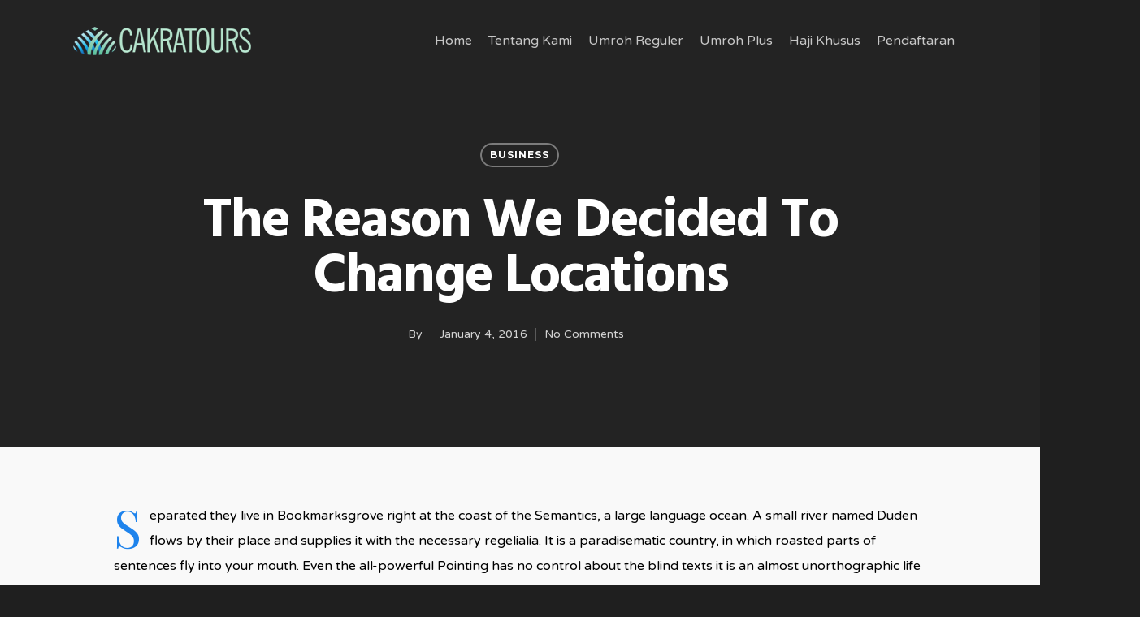

--- FILE ---
content_type: text/html; charset=UTF-8
request_url: https://kursdollar.org/widget/widget.php?v_widget_type=kurs_usd
body_size: 553
content:
<!DOCTYPE HTML PUBLIC "-//W3C//DTD HTML 4.01 Transitional//EN">
<html>
	<head>
		<title>Widget Kurs Dollar Terkini | KursDollar.org</title>
		<meta charset="utf-8" http-equiv="Content-Type" content="text/html; charset=utf-8">
		
		<link rel="icon" type="image/x-icon" href="https://kursdollar.org/favicon.ico">
		<link rel="canonical" href="https://kursdollar.org/widget/widget.php?v_widget_type=kurs_usd">
		<meta name="robots" content="noindex, nofollow">
		<style>
		table{font-family:tahoma,sans-serif;font-size:11px;border:0px;color:#000000;}.title_table{padding:2px;font-weight:bold;text-align:center;background-color:#DEDDD9;}.in_table{}.in_table td{border-bottom:1px solid #C1CDD8;border-right:1px solid #C1CDD8;}.glow {animation: glow 1s ease-in-out infinite alternate;}@-webkit-keyframes glow {from {text-shadow: 0 0 5px #fff, 0 0 7px #fff, 0 0 9px #d4bf79 , 0 0 11px #d4bf79 , 0 0 13px #d4bf79 ;}to {text-shadow: 0 0 5px #fff, 0 0 7px #fff, 0 0 9px #fff, 0 0 11px #fff, 0 0 13px #fff;}}</style>
	</head>
	<body>
		<table class="in_table" align="center" width="100%" bgcolor="white">
			<tr class="title_table">
				<td colspan="3" align="center">Kurs Bank Indonesia (BI)</td>
			</tr>
			<tr class="title_table">
				<td>Kurs</td>
				<td>Beli</td>
				<td>Jual</td>
			</tr>
			<tr style="vertical-align: top; text-align: right;">
				<td align="left"><strong>USD</strong></td>
				<td>16.786,65</td>
				<td>16.955,35</td>
			</tr>
			<tr style="vertical-align: top; text-align: right;">
				<td align="left"><strong>SGD</strong></td>
				<td>13.033,11</td>
				<td>13.166,14</td>
			</tr>
			<tr style="vertical-align: top; text-align: right;">
				<td align="left"><strong>AUD</strong></td>
				<td>11.236,98</td>
				<td>11.353,30</td>
			</tr>
			<tr style="vertical-align: top; text-align: right;">
				<td align="left"><strong>EUR</strong></td>
				<td>19.548,05</td>
				<td>19.747,90</td>
			</tr>
			<tr style="vertical-align: top; text-align: right;">
				<td align="left"><strong>CNY</strong></td>
				<td>2.407,21</td>
				<td>2.431,64</td>
			</tr>
			<tr style="vertical-align: top;">
				<td colspan="3">
					Update : <strong>16 Januari 2026 12:00</strong> (<a href="https://kursdollar.org" onclick="parent.location.href='https://kursdollar.org';">KursDollar.org</a>)
					
				</td>
			</tr>
		</table>
	</body>
</html>


--- FILE ---
content_type: text/html; charset=utf-8
request_url: https://www.google.com/recaptcha/api2/anchor?ar=1&k=6LcALjUUAAAAAMftQJHuPps_KaWvuAkAveZK6-Hp&co=aHR0cHM6Ly9jYWtyYXRvdXJzLmNvbTo0NDM.&hl=en&v=PoyoqOPhxBO7pBk68S4YbpHZ&theme=light&size=normal&anchor-ms=20000&execute-ms=30000&cb=3kprau6has1b
body_size: 49471
content:
<!DOCTYPE HTML><html dir="ltr" lang="en"><head><meta http-equiv="Content-Type" content="text/html; charset=UTF-8">
<meta http-equiv="X-UA-Compatible" content="IE=edge">
<title>reCAPTCHA</title>
<style type="text/css">
/* cyrillic-ext */
@font-face {
  font-family: 'Roboto';
  font-style: normal;
  font-weight: 400;
  font-stretch: 100%;
  src: url(//fonts.gstatic.com/s/roboto/v48/KFO7CnqEu92Fr1ME7kSn66aGLdTylUAMa3GUBHMdazTgWw.woff2) format('woff2');
  unicode-range: U+0460-052F, U+1C80-1C8A, U+20B4, U+2DE0-2DFF, U+A640-A69F, U+FE2E-FE2F;
}
/* cyrillic */
@font-face {
  font-family: 'Roboto';
  font-style: normal;
  font-weight: 400;
  font-stretch: 100%;
  src: url(//fonts.gstatic.com/s/roboto/v48/KFO7CnqEu92Fr1ME7kSn66aGLdTylUAMa3iUBHMdazTgWw.woff2) format('woff2');
  unicode-range: U+0301, U+0400-045F, U+0490-0491, U+04B0-04B1, U+2116;
}
/* greek-ext */
@font-face {
  font-family: 'Roboto';
  font-style: normal;
  font-weight: 400;
  font-stretch: 100%;
  src: url(//fonts.gstatic.com/s/roboto/v48/KFO7CnqEu92Fr1ME7kSn66aGLdTylUAMa3CUBHMdazTgWw.woff2) format('woff2');
  unicode-range: U+1F00-1FFF;
}
/* greek */
@font-face {
  font-family: 'Roboto';
  font-style: normal;
  font-weight: 400;
  font-stretch: 100%;
  src: url(//fonts.gstatic.com/s/roboto/v48/KFO7CnqEu92Fr1ME7kSn66aGLdTylUAMa3-UBHMdazTgWw.woff2) format('woff2');
  unicode-range: U+0370-0377, U+037A-037F, U+0384-038A, U+038C, U+038E-03A1, U+03A3-03FF;
}
/* math */
@font-face {
  font-family: 'Roboto';
  font-style: normal;
  font-weight: 400;
  font-stretch: 100%;
  src: url(//fonts.gstatic.com/s/roboto/v48/KFO7CnqEu92Fr1ME7kSn66aGLdTylUAMawCUBHMdazTgWw.woff2) format('woff2');
  unicode-range: U+0302-0303, U+0305, U+0307-0308, U+0310, U+0312, U+0315, U+031A, U+0326-0327, U+032C, U+032F-0330, U+0332-0333, U+0338, U+033A, U+0346, U+034D, U+0391-03A1, U+03A3-03A9, U+03B1-03C9, U+03D1, U+03D5-03D6, U+03F0-03F1, U+03F4-03F5, U+2016-2017, U+2034-2038, U+203C, U+2040, U+2043, U+2047, U+2050, U+2057, U+205F, U+2070-2071, U+2074-208E, U+2090-209C, U+20D0-20DC, U+20E1, U+20E5-20EF, U+2100-2112, U+2114-2115, U+2117-2121, U+2123-214F, U+2190, U+2192, U+2194-21AE, U+21B0-21E5, U+21F1-21F2, U+21F4-2211, U+2213-2214, U+2216-22FF, U+2308-230B, U+2310, U+2319, U+231C-2321, U+2336-237A, U+237C, U+2395, U+239B-23B7, U+23D0, U+23DC-23E1, U+2474-2475, U+25AF, U+25B3, U+25B7, U+25BD, U+25C1, U+25CA, U+25CC, U+25FB, U+266D-266F, U+27C0-27FF, U+2900-2AFF, U+2B0E-2B11, U+2B30-2B4C, U+2BFE, U+3030, U+FF5B, U+FF5D, U+1D400-1D7FF, U+1EE00-1EEFF;
}
/* symbols */
@font-face {
  font-family: 'Roboto';
  font-style: normal;
  font-weight: 400;
  font-stretch: 100%;
  src: url(//fonts.gstatic.com/s/roboto/v48/KFO7CnqEu92Fr1ME7kSn66aGLdTylUAMaxKUBHMdazTgWw.woff2) format('woff2');
  unicode-range: U+0001-000C, U+000E-001F, U+007F-009F, U+20DD-20E0, U+20E2-20E4, U+2150-218F, U+2190, U+2192, U+2194-2199, U+21AF, U+21E6-21F0, U+21F3, U+2218-2219, U+2299, U+22C4-22C6, U+2300-243F, U+2440-244A, U+2460-24FF, U+25A0-27BF, U+2800-28FF, U+2921-2922, U+2981, U+29BF, U+29EB, U+2B00-2BFF, U+4DC0-4DFF, U+FFF9-FFFB, U+10140-1018E, U+10190-1019C, U+101A0, U+101D0-101FD, U+102E0-102FB, U+10E60-10E7E, U+1D2C0-1D2D3, U+1D2E0-1D37F, U+1F000-1F0FF, U+1F100-1F1AD, U+1F1E6-1F1FF, U+1F30D-1F30F, U+1F315, U+1F31C, U+1F31E, U+1F320-1F32C, U+1F336, U+1F378, U+1F37D, U+1F382, U+1F393-1F39F, U+1F3A7-1F3A8, U+1F3AC-1F3AF, U+1F3C2, U+1F3C4-1F3C6, U+1F3CA-1F3CE, U+1F3D4-1F3E0, U+1F3ED, U+1F3F1-1F3F3, U+1F3F5-1F3F7, U+1F408, U+1F415, U+1F41F, U+1F426, U+1F43F, U+1F441-1F442, U+1F444, U+1F446-1F449, U+1F44C-1F44E, U+1F453, U+1F46A, U+1F47D, U+1F4A3, U+1F4B0, U+1F4B3, U+1F4B9, U+1F4BB, U+1F4BF, U+1F4C8-1F4CB, U+1F4D6, U+1F4DA, U+1F4DF, U+1F4E3-1F4E6, U+1F4EA-1F4ED, U+1F4F7, U+1F4F9-1F4FB, U+1F4FD-1F4FE, U+1F503, U+1F507-1F50B, U+1F50D, U+1F512-1F513, U+1F53E-1F54A, U+1F54F-1F5FA, U+1F610, U+1F650-1F67F, U+1F687, U+1F68D, U+1F691, U+1F694, U+1F698, U+1F6AD, U+1F6B2, U+1F6B9-1F6BA, U+1F6BC, U+1F6C6-1F6CF, U+1F6D3-1F6D7, U+1F6E0-1F6EA, U+1F6F0-1F6F3, U+1F6F7-1F6FC, U+1F700-1F7FF, U+1F800-1F80B, U+1F810-1F847, U+1F850-1F859, U+1F860-1F887, U+1F890-1F8AD, U+1F8B0-1F8BB, U+1F8C0-1F8C1, U+1F900-1F90B, U+1F93B, U+1F946, U+1F984, U+1F996, U+1F9E9, U+1FA00-1FA6F, U+1FA70-1FA7C, U+1FA80-1FA89, U+1FA8F-1FAC6, U+1FACE-1FADC, U+1FADF-1FAE9, U+1FAF0-1FAF8, U+1FB00-1FBFF;
}
/* vietnamese */
@font-face {
  font-family: 'Roboto';
  font-style: normal;
  font-weight: 400;
  font-stretch: 100%;
  src: url(//fonts.gstatic.com/s/roboto/v48/KFO7CnqEu92Fr1ME7kSn66aGLdTylUAMa3OUBHMdazTgWw.woff2) format('woff2');
  unicode-range: U+0102-0103, U+0110-0111, U+0128-0129, U+0168-0169, U+01A0-01A1, U+01AF-01B0, U+0300-0301, U+0303-0304, U+0308-0309, U+0323, U+0329, U+1EA0-1EF9, U+20AB;
}
/* latin-ext */
@font-face {
  font-family: 'Roboto';
  font-style: normal;
  font-weight: 400;
  font-stretch: 100%;
  src: url(//fonts.gstatic.com/s/roboto/v48/KFO7CnqEu92Fr1ME7kSn66aGLdTylUAMa3KUBHMdazTgWw.woff2) format('woff2');
  unicode-range: U+0100-02BA, U+02BD-02C5, U+02C7-02CC, U+02CE-02D7, U+02DD-02FF, U+0304, U+0308, U+0329, U+1D00-1DBF, U+1E00-1E9F, U+1EF2-1EFF, U+2020, U+20A0-20AB, U+20AD-20C0, U+2113, U+2C60-2C7F, U+A720-A7FF;
}
/* latin */
@font-face {
  font-family: 'Roboto';
  font-style: normal;
  font-weight: 400;
  font-stretch: 100%;
  src: url(//fonts.gstatic.com/s/roboto/v48/KFO7CnqEu92Fr1ME7kSn66aGLdTylUAMa3yUBHMdazQ.woff2) format('woff2');
  unicode-range: U+0000-00FF, U+0131, U+0152-0153, U+02BB-02BC, U+02C6, U+02DA, U+02DC, U+0304, U+0308, U+0329, U+2000-206F, U+20AC, U+2122, U+2191, U+2193, U+2212, U+2215, U+FEFF, U+FFFD;
}
/* cyrillic-ext */
@font-face {
  font-family: 'Roboto';
  font-style: normal;
  font-weight: 500;
  font-stretch: 100%;
  src: url(//fonts.gstatic.com/s/roboto/v48/KFO7CnqEu92Fr1ME7kSn66aGLdTylUAMa3GUBHMdazTgWw.woff2) format('woff2');
  unicode-range: U+0460-052F, U+1C80-1C8A, U+20B4, U+2DE0-2DFF, U+A640-A69F, U+FE2E-FE2F;
}
/* cyrillic */
@font-face {
  font-family: 'Roboto';
  font-style: normal;
  font-weight: 500;
  font-stretch: 100%;
  src: url(//fonts.gstatic.com/s/roboto/v48/KFO7CnqEu92Fr1ME7kSn66aGLdTylUAMa3iUBHMdazTgWw.woff2) format('woff2');
  unicode-range: U+0301, U+0400-045F, U+0490-0491, U+04B0-04B1, U+2116;
}
/* greek-ext */
@font-face {
  font-family: 'Roboto';
  font-style: normal;
  font-weight: 500;
  font-stretch: 100%;
  src: url(//fonts.gstatic.com/s/roboto/v48/KFO7CnqEu92Fr1ME7kSn66aGLdTylUAMa3CUBHMdazTgWw.woff2) format('woff2');
  unicode-range: U+1F00-1FFF;
}
/* greek */
@font-face {
  font-family: 'Roboto';
  font-style: normal;
  font-weight: 500;
  font-stretch: 100%;
  src: url(//fonts.gstatic.com/s/roboto/v48/KFO7CnqEu92Fr1ME7kSn66aGLdTylUAMa3-UBHMdazTgWw.woff2) format('woff2');
  unicode-range: U+0370-0377, U+037A-037F, U+0384-038A, U+038C, U+038E-03A1, U+03A3-03FF;
}
/* math */
@font-face {
  font-family: 'Roboto';
  font-style: normal;
  font-weight: 500;
  font-stretch: 100%;
  src: url(//fonts.gstatic.com/s/roboto/v48/KFO7CnqEu92Fr1ME7kSn66aGLdTylUAMawCUBHMdazTgWw.woff2) format('woff2');
  unicode-range: U+0302-0303, U+0305, U+0307-0308, U+0310, U+0312, U+0315, U+031A, U+0326-0327, U+032C, U+032F-0330, U+0332-0333, U+0338, U+033A, U+0346, U+034D, U+0391-03A1, U+03A3-03A9, U+03B1-03C9, U+03D1, U+03D5-03D6, U+03F0-03F1, U+03F4-03F5, U+2016-2017, U+2034-2038, U+203C, U+2040, U+2043, U+2047, U+2050, U+2057, U+205F, U+2070-2071, U+2074-208E, U+2090-209C, U+20D0-20DC, U+20E1, U+20E5-20EF, U+2100-2112, U+2114-2115, U+2117-2121, U+2123-214F, U+2190, U+2192, U+2194-21AE, U+21B0-21E5, U+21F1-21F2, U+21F4-2211, U+2213-2214, U+2216-22FF, U+2308-230B, U+2310, U+2319, U+231C-2321, U+2336-237A, U+237C, U+2395, U+239B-23B7, U+23D0, U+23DC-23E1, U+2474-2475, U+25AF, U+25B3, U+25B7, U+25BD, U+25C1, U+25CA, U+25CC, U+25FB, U+266D-266F, U+27C0-27FF, U+2900-2AFF, U+2B0E-2B11, U+2B30-2B4C, U+2BFE, U+3030, U+FF5B, U+FF5D, U+1D400-1D7FF, U+1EE00-1EEFF;
}
/* symbols */
@font-face {
  font-family: 'Roboto';
  font-style: normal;
  font-weight: 500;
  font-stretch: 100%;
  src: url(//fonts.gstatic.com/s/roboto/v48/KFO7CnqEu92Fr1ME7kSn66aGLdTylUAMaxKUBHMdazTgWw.woff2) format('woff2');
  unicode-range: U+0001-000C, U+000E-001F, U+007F-009F, U+20DD-20E0, U+20E2-20E4, U+2150-218F, U+2190, U+2192, U+2194-2199, U+21AF, U+21E6-21F0, U+21F3, U+2218-2219, U+2299, U+22C4-22C6, U+2300-243F, U+2440-244A, U+2460-24FF, U+25A0-27BF, U+2800-28FF, U+2921-2922, U+2981, U+29BF, U+29EB, U+2B00-2BFF, U+4DC0-4DFF, U+FFF9-FFFB, U+10140-1018E, U+10190-1019C, U+101A0, U+101D0-101FD, U+102E0-102FB, U+10E60-10E7E, U+1D2C0-1D2D3, U+1D2E0-1D37F, U+1F000-1F0FF, U+1F100-1F1AD, U+1F1E6-1F1FF, U+1F30D-1F30F, U+1F315, U+1F31C, U+1F31E, U+1F320-1F32C, U+1F336, U+1F378, U+1F37D, U+1F382, U+1F393-1F39F, U+1F3A7-1F3A8, U+1F3AC-1F3AF, U+1F3C2, U+1F3C4-1F3C6, U+1F3CA-1F3CE, U+1F3D4-1F3E0, U+1F3ED, U+1F3F1-1F3F3, U+1F3F5-1F3F7, U+1F408, U+1F415, U+1F41F, U+1F426, U+1F43F, U+1F441-1F442, U+1F444, U+1F446-1F449, U+1F44C-1F44E, U+1F453, U+1F46A, U+1F47D, U+1F4A3, U+1F4B0, U+1F4B3, U+1F4B9, U+1F4BB, U+1F4BF, U+1F4C8-1F4CB, U+1F4D6, U+1F4DA, U+1F4DF, U+1F4E3-1F4E6, U+1F4EA-1F4ED, U+1F4F7, U+1F4F9-1F4FB, U+1F4FD-1F4FE, U+1F503, U+1F507-1F50B, U+1F50D, U+1F512-1F513, U+1F53E-1F54A, U+1F54F-1F5FA, U+1F610, U+1F650-1F67F, U+1F687, U+1F68D, U+1F691, U+1F694, U+1F698, U+1F6AD, U+1F6B2, U+1F6B9-1F6BA, U+1F6BC, U+1F6C6-1F6CF, U+1F6D3-1F6D7, U+1F6E0-1F6EA, U+1F6F0-1F6F3, U+1F6F7-1F6FC, U+1F700-1F7FF, U+1F800-1F80B, U+1F810-1F847, U+1F850-1F859, U+1F860-1F887, U+1F890-1F8AD, U+1F8B0-1F8BB, U+1F8C0-1F8C1, U+1F900-1F90B, U+1F93B, U+1F946, U+1F984, U+1F996, U+1F9E9, U+1FA00-1FA6F, U+1FA70-1FA7C, U+1FA80-1FA89, U+1FA8F-1FAC6, U+1FACE-1FADC, U+1FADF-1FAE9, U+1FAF0-1FAF8, U+1FB00-1FBFF;
}
/* vietnamese */
@font-face {
  font-family: 'Roboto';
  font-style: normal;
  font-weight: 500;
  font-stretch: 100%;
  src: url(//fonts.gstatic.com/s/roboto/v48/KFO7CnqEu92Fr1ME7kSn66aGLdTylUAMa3OUBHMdazTgWw.woff2) format('woff2');
  unicode-range: U+0102-0103, U+0110-0111, U+0128-0129, U+0168-0169, U+01A0-01A1, U+01AF-01B0, U+0300-0301, U+0303-0304, U+0308-0309, U+0323, U+0329, U+1EA0-1EF9, U+20AB;
}
/* latin-ext */
@font-face {
  font-family: 'Roboto';
  font-style: normal;
  font-weight: 500;
  font-stretch: 100%;
  src: url(//fonts.gstatic.com/s/roboto/v48/KFO7CnqEu92Fr1ME7kSn66aGLdTylUAMa3KUBHMdazTgWw.woff2) format('woff2');
  unicode-range: U+0100-02BA, U+02BD-02C5, U+02C7-02CC, U+02CE-02D7, U+02DD-02FF, U+0304, U+0308, U+0329, U+1D00-1DBF, U+1E00-1E9F, U+1EF2-1EFF, U+2020, U+20A0-20AB, U+20AD-20C0, U+2113, U+2C60-2C7F, U+A720-A7FF;
}
/* latin */
@font-face {
  font-family: 'Roboto';
  font-style: normal;
  font-weight: 500;
  font-stretch: 100%;
  src: url(//fonts.gstatic.com/s/roboto/v48/KFO7CnqEu92Fr1ME7kSn66aGLdTylUAMa3yUBHMdazQ.woff2) format('woff2');
  unicode-range: U+0000-00FF, U+0131, U+0152-0153, U+02BB-02BC, U+02C6, U+02DA, U+02DC, U+0304, U+0308, U+0329, U+2000-206F, U+20AC, U+2122, U+2191, U+2193, U+2212, U+2215, U+FEFF, U+FFFD;
}
/* cyrillic-ext */
@font-face {
  font-family: 'Roboto';
  font-style: normal;
  font-weight: 900;
  font-stretch: 100%;
  src: url(//fonts.gstatic.com/s/roboto/v48/KFO7CnqEu92Fr1ME7kSn66aGLdTylUAMa3GUBHMdazTgWw.woff2) format('woff2');
  unicode-range: U+0460-052F, U+1C80-1C8A, U+20B4, U+2DE0-2DFF, U+A640-A69F, U+FE2E-FE2F;
}
/* cyrillic */
@font-face {
  font-family: 'Roboto';
  font-style: normal;
  font-weight: 900;
  font-stretch: 100%;
  src: url(//fonts.gstatic.com/s/roboto/v48/KFO7CnqEu92Fr1ME7kSn66aGLdTylUAMa3iUBHMdazTgWw.woff2) format('woff2');
  unicode-range: U+0301, U+0400-045F, U+0490-0491, U+04B0-04B1, U+2116;
}
/* greek-ext */
@font-face {
  font-family: 'Roboto';
  font-style: normal;
  font-weight: 900;
  font-stretch: 100%;
  src: url(//fonts.gstatic.com/s/roboto/v48/KFO7CnqEu92Fr1ME7kSn66aGLdTylUAMa3CUBHMdazTgWw.woff2) format('woff2');
  unicode-range: U+1F00-1FFF;
}
/* greek */
@font-face {
  font-family: 'Roboto';
  font-style: normal;
  font-weight: 900;
  font-stretch: 100%;
  src: url(//fonts.gstatic.com/s/roboto/v48/KFO7CnqEu92Fr1ME7kSn66aGLdTylUAMa3-UBHMdazTgWw.woff2) format('woff2');
  unicode-range: U+0370-0377, U+037A-037F, U+0384-038A, U+038C, U+038E-03A1, U+03A3-03FF;
}
/* math */
@font-face {
  font-family: 'Roboto';
  font-style: normal;
  font-weight: 900;
  font-stretch: 100%;
  src: url(//fonts.gstatic.com/s/roboto/v48/KFO7CnqEu92Fr1ME7kSn66aGLdTylUAMawCUBHMdazTgWw.woff2) format('woff2');
  unicode-range: U+0302-0303, U+0305, U+0307-0308, U+0310, U+0312, U+0315, U+031A, U+0326-0327, U+032C, U+032F-0330, U+0332-0333, U+0338, U+033A, U+0346, U+034D, U+0391-03A1, U+03A3-03A9, U+03B1-03C9, U+03D1, U+03D5-03D6, U+03F0-03F1, U+03F4-03F5, U+2016-2017, U+2034-2038, U+203C, U+2040, U+2043, U+2047, U+2050, U+2057, U+205F, U+2070-2071, U+2074-208E, U+2090-209C, U+20D0-20DC, U+20E1, U+20E5-20EF, U+2100-2112, U+2114-2115, U+2117-2121, U+2123-214F, U+2190, U+2192, U+2194-21AE, U+21B0-21E5, U+21F1-21F2, U+21F4-2211, U+2213-2214, U+2216-22FF, U+2308-230B, U+2310, U+2319, U+231C-2321, U+2336-237A, U+237C, U+2395, U+239B-23B7, U+23D0, U+23DC-23E1, U+2474-2475, U+25AF, U+25B3, U+25B7, U+25BD, U+25C1, U+25CA, U+25CC, U+25FB, U+266D-266F, U+27C0-27FF, U+2900-2AFF, U+2B0E-2B11, U+2B30-2B4C, U+2BFE, U+3030, U+FF5B, U+FF5D, U+1D400-1D7FF, U+1EE00-1EEFF;
}
/* symbols */
@font-face {
  font-family: 'Roboto';
  font-style: normal;
  font-weight: 900;
  font-stretch: 100%;
  src: url(//fonts.gstatic.com/s/roboto/v48/KFO7CnqEu92Fr1ME7kSn66aGLdTylUAMaxKUBHMdazTgWw.woff2) format('woff2');
  unicode-range: U+0001-000C, U+000E-001F, U+007F-009F, U+20DD-20E0, U+20E2-20E4, U+2150-218F, U+2190, U+2192, U+2194-2199, U+21AF, U+21E6-21F0, U+21F3, U+2218-2219, U+2299, U+22C4-22C6, U+2300-243F, U+2440-244A, U+2460-24FF, U+25A0-27BF, U+2800-28FF, U+2921-2922, U+2981, U+29BF, U+29EB, U+2B00-2BFF, U+4DC0-4DFF, U+FFF9-FFFB, U+10140-1018E, U+10190-1019C, U+101A0, U+101D0-101FD, U+102E0-102FB, U+10E60-10E7E, U+1D2C0-1D2D3, U+1D2E0-1D37F, U+1F000-1F0FF, U+1F100-1F1AD, U+1F1E6-1F1FF, U+1F30D-1F30F, U+1F315, U+1F31C, U+1F31E, U+1F320-1F32C, U+1F336, U+1F378, U+1F37D, U+1F382, U+1F393-1F39F, U+1F3A7-1F3A8, U+1F3AC-1F3AF, U+1F3C2, U+1F3C4-1F3C6, U+1F3CA-1F3CE, U+1F3D4-1F3E0, U+1F3ED, U+1F3F1-1F3F3, U+1F3F5-1F3F7, U+1F408, U+1F415, U+1F41F, U+1F426, U+1F43F, U+1F441-1F442, U+1F444, U+1F446-1F449, U+1F44C-1F44E, U+1F453, U+1F46A, U+1F47D, U+1F4A3, U+1F4B0, U+1F4B3, U+1F4B9, U+1F4BB, U+1F4BF, U+1F4C8-1F4CB, U+1F4D6, U+1F4DA, U+1F4DF, U+1F4E3-1F4E6, U+1F4EA-1F4ED, U+1F4F7, U+1F4F9-1F4FB, U+1F4FD-1F4FE, U+1F503, U+1F507-1F50B, U+1F50D, U+1F512-1F513, U+1F53E-1F54A, U+1F54F-1F5FA, U+1F610, U+1F650-1F67F, U+1F687, U+1F68D, U+1F691, U+1F694, U+1F698, U+1F6AD, U+1F6B2, U+1F6B9-1F6BA, U+1F6BC, U+1F6C6-1F6CF, U+1F6D3-1F6D7, U+1F6E0-1F6EA, U+1F6F0-1F6F3, U+1F6F7-1F6FC, U+1F700-1F7FF, U+1F800-1F80B, U+1F810-1F847, U+1F850-1F859, U+1F860-1F887, U+1F890-1F8AD, U+1F8B0-1F8BB, U+1F8C0-1F8C1, U+1F900-1F90B, U+1F93B, U+1F946, U+1F984, U+1F996, U+1F9E9, U+1FA00-1FA6F, U+1FA70-1FA7C, U+1FA80-1FA89, U+1FA8F-1FAC6, U+1FACE-1FADC, U+1FADF-1FAE9, U+1FAF0-1FAF8, U+1FB00-1FBFF;
}
/* vietnamese */
@font-face {
  font-family: 'Roboto';
  font-style: normal;
  font-weight: 900;
  font-stretch: 100%;
  src: url(//fonts.gstatic.com/s/roboto/v48/KFO7CnqEu92Fr1ME7kSn66aGLdTylUAMa3OUBHMdazTgWw.woff2) format('woff2');
  unicode-range: U+0102-0103, U+0110-0111, U+0128-0129, U+0168-0169, U+01A0-01A1, U+01AF-01B0, U+0300-0301, U+0303-0304, U+0308-0309, U+0323, U+0329, U+1EA0-1EF9, U+20AB;
}
/* latin-ext */
@font-face {
  font-family: 'Roboto';
  font-style: normal;
  font-weight: 900;
  font-stretch: 100%;
  src: url(//fonts.gstatic.com/s/roboto/v48/KFO7CnqEu92Fr1ME7kSn66aGLdTylUAMa3KUBHMdazTgWw.woff2) format('woff2');
  unicode-range: U+0100-02BA, U+02BD-02C5, U+02C7-02CC, U+02CE-02D7, U+02DD-02FF, U+0304, U+0308, U+0329, U+1D00-1DBF, U+1E00-1E9F, U+1EF2-1EFF, U+2020, U+20A0-20AB, U+20AD-20C0, U+2113, U+2C60-2C7F, U+A720-A7FF;
}
/* latin */
@font-face {
  font-family: 'Roboto';
  font-style: normal;
  font-weight: 900;
  font-stretch: 100%;
  src: url(//fonts.gstatic.com/s/roboto/v48/KFO7CnqEu92Fr1ME7kSn66aGLdTylUAMa3yUBHMdazQ.woff2) format('woff2');
  unicode-range: U+0000-00FF, U+0131, U+0152-0153, U+02BB-02BC, U+02C6, U+02DA, U+02DC, U+0304, U+0308, U+0329, U+2000-206F, U+20AC, U+2122, U+2191, U+2193, U+2212, U+2215, U+FEFF, U+FFFD;
}

</style>
<link rel="stylesheet" type="text/css" href="https://www.gstatic.com/recaptcha/releases/PoyoqOPhxBO7pBk68S4YbpHZ/styles__ltr.css">
<script nonce="tF1Z7bCBBWR0GKGQBLwB6Q" type="text/javascript">window['__recaptcha_api'] = 'https://www.google.com/recaptcha/api2/';</script>
<script type="text/javascript" src="https://www.gstatic.com/recaptcha/releases/PoyoqOPhxBO7pBk68S4YbpHZ/recaptcha__en.js" nonce="tF1Z7bCBBWR0GKGQBLwB6Q">
      
    </script></head>
<body><div id="rc-anchor-alert" class="rc-anchor-alert"></div>
<input type="hidden" id="recaptcha-token" value="[base64]">
<script type="text/javascript" nonce="tF1Z7bCBBWR0GKGQBLwB6Q">
      recaptcha.anchor.Main.init("[\x22ainput\x22,[\x22bgdata\x22,\x22\x22,\[base64]/[base64]/[base64]/[base64]/cjw8ejpyPj4+eil9Y2F0Y2gobCl7dGhyb3cgbDt9fSxIPWZ1bmN0aW9uKHcsdCx6KXtpZih3PT0xOTR8fHc9PTIwOCl0LnZbd10/dC52W3ddLmNvbmNhdCh6KTp0LnZbd109b2Yoeix0KTtlbHNle2lmKHQuYkImJnchPTMxNylyZXR1cm47dz09NjZ8fHc9PTEyMnx8dz09NDcwfHx3PT00NHx8dz09NDE2fHx3PT0zOTd8fHc9PTQyMXx8dz09Njh8fHc9PTcwfHx3PT0xODQ/[base64]/[base64]/[base64]/bmV3IGRbVl0oSlswXSk6cD09Mj9uZXcgZFtWXShKWzBdLEpbMV0pOnA9PTM/bmV3IGRbVl0oSlswXSxKWzFdLEpbMl0pOnA9PTQ/[base64]/[base64]/[base64]/[base64]\x22,\[base64]\x22,\x22wo9aw7kmAXAow4AfZTPCusO9ER1fwpvDrjLDssKUwo/CuMK/wovDv8K+EcK7S8KJwrkaAgdLISLCj8KZf8O/X8KnCcK+wq/[base64]/CqFfDrkXCncKoTMOMwqhlQMKqw6c6d8O/[base64]/Ds3stFMOYCcK8woXCkXtWFz/[base64]/[base64]/w48jwqTCjMK5w7LConYsw4zCrWh/RMOrwp4mA8KEL14jYMOYw4DDh8Oiw7nCp3LCo8KgwpnDt3jDtU3DoBTDu8KqLHDDjyzCnz7DoANvwrtMwpFmwoHDliMXwoXClWVfw4jDqwrCg2zCpUPDkcK0w7kYw5nDhMKIEj/CjlHCgjJsNFTDnsOCwrjCmsO2McKSw7c/wrPDrxIvw7PCnn9xTMKGw53CtsK/A8Kdw4M1wp3Dl8OXcMKtwoXClBnCocO9FFRiVi5dw47ClyvCusKqw6F4w6bCssKNwpbClcKTw7sNCi4CwqIKw61RWC8EbcKHAXPDhDR5WsO5wpZJw5Rpwq7CkT3CmsKAE2TDmcKjwpBBw4d1XsKqwo/CkVBLJ8KqwrZtZnHCgBl2w7/CoA7Dr8KdQ8KGPMKyL8O2wrkXwqvCg8OCHsKNwpHCrMOBfmo3wotiwoPDqsOzfcOOwpNRwq3DrcOfwpAKY3PCqsObZ8O4HMOae2NhwqB6K2INwrvDr8KTwpBRF8KNKsOsBsKTwqLDtynCnxd8w5zDt8O1w4zDkwDCq2cvw6AEaD/CoQdlRsO/wo1iw6HDncOUbz4qMMO8WsOHwrzDpsKSw7HCscOoKyjDtcOORMKEwrTDiSTCrcKHOWZ/wq0wwrTDjMKMw68TPcKyZGnCmsKZw5TChXDDrsOrdcOvwoBRMytwEANdAwVGwo7DoMKEaWJAw4fDpxsswqNGZsKBw53CisKrw6vCqX43IQEXXGlyEWROw7vDuSASHMK9w58XwqjCvhR+CsOpCcKQRcKIwq/Cl8OBb11fdi3DhGY3GMOwGXHCpTECw6fCrcOTF8KhwqbDqDbCmMKNwpgRwqo6ccORw5jCiMOawrNJw7bDocOCwoHDgRbDp2XCsV/DnMK1wo3Dm0TCkcOvw5rCjcKNGm9Fwrc8wqQcZ8OeYR/DjcKWei7DjcOuJ3bCgj3DqMKuNsOjZkUBwqnCtUYtw5MBwrFAwoDCtS7DuMKRKcKlw6E4RD1VDcOjR8KNDnPCq2Jjw70aflFow63Ds8KqZ1rChkbClMKcDWDCpsO2dDdbBMK6w7nCqjxRw7bDp8Kew6fCkGE4d8OzbwlBdQMbw5w0bEdVd8Kiw5l7C3x8Tm/DsMKlw6zCvcKMwrhyUwp9wr7CsCvCiDnDlMOowqYfOMO0HlJzw7BQI8KBwoF9RMOow4p9wqjDjUzDgcODA8KGecKhMMK0IsK1Z8O0wpogPyfDqUzDgi0gwrpHwqEXLXA6OsK4E8OkP8O1XMOjQ8Ojwq/[base64]/Ck8KOwpJkw6zDqsKQPmHClkLCnXMbDcKYw4cGwo/CiX8VZF0dDEoswqcGDn5+CsOXAn0hOUTCjMKeD8KCwrLDg8O0w7LDvDt6K8K0wpTDtwNkFsOww6VwPFjCtxxbSksQw7fDvsOIwqXDtGbDjAdPCMKZWH86wozDgUtNwpTDlibCsW9kwpjChj0zKh7Dg0xDwo/DszXCv8KIwogGUMK8wrNoDg3DnBbDiGpyK8K6w7UxXsO5HDU3MzYmIA/[base64]/DgjTDtsKXNW3DncKlI0Y/dMKDGBFZacOIGy3DjsKOw5A0w6nCq8OowrAuwrZ/wqrDmmHCkDrCisKBY8OxFz3DlcKKM1TCnsKJBMO7w4kEw7tlV28tw6Q6ICvCj8Kmw6TDml1JwqRlb8KRJMODNMKewrE0C1d7w4vDjcKLMMKOw5DDssOBX08NesKew6jCsMK3w7XCvMKOKWrCscOQw7/Co0XDgDnDoyRGYivDg8KTwqwDPMKlwqFXOMOMAMOuw7ImaEfCsQfCmG/DmWfDicO5IRDDgCoEw7LDshbCosOKG15Yw5DCsMODw44mw4lYC20xXEl2asK/w4NHw5E8w6/DpmtIw5Edw7lBwrgRwoHCqMK6FMOnNSxcCsKLwodMKsOMw5jChMKZw4tNd8OzwrNEBmR0acOndH/CoMKKwoRLwoUBw5TDhsOqAsKIZVXDocOowr0sLMOAVhlYPsK9Qg0oEm9YasK7eUnDmjLDnBglC0fDtmAVwrNjwpUiw5XCrcKzwqDCjsKgfMK0DXLDk3/[base64]/[base64]/[base64]/AsKuHigwDGDDkAFUUS8PIxM8OSPDixHCrBTCkjTDqcKNDxvClSvDl3Mcw5fDtT9Rwqktw4bDuE/DgWl4SnXCrkE0wqrDuTnDmcO6Tj3CvlQCw6tZP13Dg8Otw6how4jCpDUdAhkxwr80ecO/[base64]/CgTvCicO+wp7CjcKvw6jCt3HCssOUwozDjcOJwpjCpsOnGcKRXmUNDRbCiMOzw4XDkxxufDBaGsOODRQ7w7XDuyDDgcO6wqzDusO4w7HDuDDClBkkw43DkgPDqxR+w4/[base64]/DoUjChUlrw53CnMKPw6Y7w6Fqw5nCk8Kew4w0F8KIIcOvW8Kcw7PDpzkme1oMw4/CmGg2w4PCj8KFw6NmK8Kmw7dDwpLDvsKUwrlCwrgSMQJcCsKCw6dcw7k/Qk/Ds8KqJxxiw7YWEnvCsMOHw4hQcMKBwrHCiGw6wpN0w5jChlfDk01Lwp/[base64]/b8KzQUAAw7jDhltODyhmVMK4w5tAacK7w7XDpVk7wr7DkcOqw492wpdqwqvCkMKSwqPCvMO/KkfDvcKMwqtEwr5Zwq95wrQjb8KRNcOsw5M1w4QdJQjCk2HCqsKpbcOwawgJwrUYP8KSXB7Cog8DXMOXHsKlSMKqZsOWw5/CsMOnwrbClMK4CMKOcMOHw5XDtXIEwprDpW/Dp8K7RWHCknQma8ObAcObw5TClCdWO8K2dMOwwrJ3ZsOGDgAjVQ3CiSY1w4PDuMKnw6lswqQMNEdEAT7CglfDhcK4w6YFV2RHwr7DqhPDqQNeQCM+WMO5wr1VLTpUGsKRw4LDksOfZMKow6ViP0scUMOSw7U0KMKHw5nCk8O3WcODcyhmw6zClX7CjMK+fz/Dt8OGC2Qjw6XCimTDq1TCsGQ9wrIwwrMuw4Q4wrHDoF/DoR3DizcCwqcAw6RXwpLCm8Krw7PChcOmQgrDk8OwXmtcw6JUw4E5w5ZXw6spM3Naw5fDqcOPw7jDjcKMwpd7VH5xwo1ubl7CpMOewo3Ds8KYwoQtwoAUDXRSFCVRSV5bw65/wo/Dg8K6wq/CvQTDvsKmw6XDlmNwwo1Ow6NqwovDkC/[base64]/DnyDDnwBMPUArRsKiwovDi8KYU0XDtsKCMMOZG8OdwoTDhjAPTyBmwr3DrsOzwqAbw6LDv07CkzTCn0Qlwq/Cs1HDpBrChl8Dw4gUeEpewrfDjAjCo8Otw5TCiS/DicOBJsOHNMKBw6YCUWI9w6dLw7ASeBbDtlXClEjClB/CuinDpMKbIMOBwpECwo7DlQTDocKywr1/[base64]/CtEU+GkFJeDRYwopmeMOSwodbw5o1wqbDlwHDhUtqO3Row43Cr8KIERV/w5nDmcOywpnDuMOcfhnDqMKWE0LCiAzDsGDDh8Oxw7PCnw16wok9SAhmMsKxGkbDincNWVHDosKcwrvDk8K/IB3DksOGw5N1JsKAwqfDisOkw6LDtMKad8O/[base64]/CgsKYw4RvwpvDksOgZ8Kaw5UqwrFFdyXDjsO2w50jVQphwr4CMATClwLCvgvCuAtPw55IUcOywqvDkhUVwoNIOyPCsgLCg8O8FnFxwqMVQsKjwqsMdsKnw4IpHwnCn0nDkx9nwrHCqMKnw64qw6RzMBzCrMOTw4bDuDs4wozCtS7Dn8OtBSNtw5t5DsKXw7J/[base64]/CiC3CjQdabcOxUcOGw4gbCU4+WsKYwq/CsTofTMKqwqFEDsKwK8O5w4s3w6wBwpxbwprDk2bDuMO7QMKvT8OvHA/CqcKYwqJgX1/ChnI5w4V0wpbCoUITw7dkZFtCNR/[base64]/[base64]/wqnDlC8PZMOqw5DDjcOHwqjDp0fCnRBBWsOZVsKMf8OPwoTDocKgM1p+woTDlsK8XUwIasOCGG/[base64]/[base64]/CiMKfVcO8NsKNw4tZEsK2wpUVwovCjMK1PTgnIcKrFsKXw6XDtFY1w70IwrLCkU/DjFpoUcKawqA8woE3H3PDksObekXDkkFUbsKjE33DpWHClXTDmRdVB8KMMsO3w67Du8K/w4vDncKvRMKcw4rCk0HDtDnDiChzwpFnw5JTwp5dC8Kxw6XDlcOiOsKwwpTCpC/Dv8KpfsONwo/CrMOow7vCocKaw6MIwpcrw4BhVyvCmi7Dp3oNYcK6UsKCUsKBw4zDsj9Iw7Z6Ww/CszIBw6wlJhjDpMKLwobCo8K4wr3DghFtw6zCvMOpLMKew5RSw4QNNsKhw7RfJ8K1wqzDiljCn8K6w4nCmxISEMOMwrUVM2/Cg8KADUzDtMKNH0JUYirDjUrCk0pyw4oCdMKJWsOGw7nCjMKkMErDo8OlwoLDh8KgwoZ7w75BT8K0wprCg8OBw53DmFfCoMKIJQdQcnDDnMK8wpkiBWRMwqfDoBhxR8KzwrEtQ8KqHnjCkT/DjUTDpUgxK23DsMOxwohPPsKhHTHCosOjJXNTwrPDlcKFwqrDhFDDhGhww7cmc8KkG8OCVWYXwoHCtDPDjcObKmnDlW1QwqPDncKMwo1MBsOBcUTCvcKqWz/DtC03UcK7H8OAwpTDgcKBPcKla8OLUCcvwoLDicKcwpXDl8OdETbCucKlw5RQfMOIw7PDoMKgwodlOjjDkcKkIhViZxfDmMKcw6PCmMK9HUMkesKWHcOxwp9cwpoxYiXDjsOcwogLw5TCt23DsEXDlcKjU8O0TwUiHMOww5h5wq/[base64]/DuMKbw7nDvirCgsOnw6pbRALCsTDCu1FdwoQlecKBYsOawrggf1cfQMOiwqp7ZsKSRBrDjQnDmQYALRE7eMKcwo9jZcKRwoVHwo1Hw5DChHZbwqt/WRfDj8OAfMO+GAbCuzduAFTDk1DCnsOue8OONB4oe3TCv8OHwrvDtmXCszoxwrrCkQrCvsK2w4TDmsO2FsO4w4bDiMKoYjQpe8Kdw7PDoU9Yw6vDpwfDh8KiLxrDgU9DcUtyw4XCuXvCpsK5woLDunN0w4sNw5tqw60SXELDqCPDgcKXw5/DmcKEbMKBYklIbmfDhMK+EgfDvAg9w4HCsStuw6s3FwdbXSVJwrzCj8KiGiF+wr/Ct3tiw7APwo3Cj8OAJA3DkMKzwrjCsGDDiUZUw4jCl8KVJsKowr/CqMO+wopxwqdWFsOnCsK5PMOSw5nCkMKsw7zDnn7CpDfCrMOMd8K5w63CtMKKDcOkwrIqHSXCtzbDrFN7wo/[base64]/eGvDqMK2w4BFV0gXw63DicKpw63CvzvCjMO9W14Dwp3DtFoCP8KawojDosOmVcO6CMODwpvDnGBeEyvClRvDrcOzw6bDll/CscOEIznCt8Kbw545ak7CkmnDsjXDuzLDvigqw63CjG9bcRsQSMK2QyMfRXrDjsKPQicXTsOdHsO+wqUAw65IVsKCOlQEwq7Cr8KFBw/DqcK6BcKzw7B9wpIqcgFBwpXCkj/CpwFmw5Riw60bDsOcwoJiRALCssK9P3kcw5nDjsKFw7/DlMOqwpDCr3fDoxPCp3HDoGrDjMKWe2/CqVU5CsKrw5JWwq/Cj33DucOdFFzCqmLDicOyZsOzGsOBwq3CuEMGw4sBwopOAMKOw4lNwqjCpjbDpMK9MjfChSogYsOMMFLDnRYQCUZhY8KRwrPCrMOFw4NkIHvCosK1HSNFw5smP2LCmX7Cp8KZb8KRYsOVH8Klw6vCklfDrm/[base64]/w5TDicO6KcKywqlqQsKAVHrDiH/CjGbClltyw4dbXwtYMx7DhCAvNcO2w4F3w5TCoMOUwojCmExEKsOUXcOnXnt8K8Oiw4Azw7DCjDJKwoNqwqZtwqPCsBF/HBNoPcKNw4HDuDDCt8K5wrzCnwnCiTnDmAEywr7Djnpxwq3DiDctccOxA1Yxa8KQccK/WRHDi8K5TcKUwrbDhcOBIDZQw7dNaTwtw7NHw6DDlMOEw7PDi3PDu8K4w40LVsOAQW3CusOlSCNhwpTClXXCtMKXBsK8VnFoPB/DlsODw5rDlUbCqibDi8OgwoADNsOAwpfClh3CswY4w55nDMKZw7XCm8Kaw4/[base64]/WwvDrcOTZcKYw6PDvMKdEcKkZcKPAUPDssKrw5nCpTtDwr7DgsKdNcOKw5cTGsOawojCtC50ZlgPwoAgTiTDtV5hw5rCrMKOwocJwq/DoMORwovCkMK8EXLCpHPCg0XDrcK4w7RkSsKFWcKowrFRYE/CmEXDlEwMw6NzIRTCo8O0w5jDmRgCBgN/w7d1w7t3w5pvfm7CoWTDv380wptQwr18w4VVwojCt1fDjMKQw6TDn8KHXRYHw7zCgiPDjsKJwoTCkTbDu0ood1dow7DDlzfDuVlNNMOOIMOTw5ERHMOzw6TCiMKFFsKdJnl+FyRfesK+asOKwqk/Px7CkcO4woRxEjIAw6gUfTbCuFXCjnkDw5vDu8K1TyDCizhyAMOvG8KMw5vDvk9iw5lKw4LCkh04D8OmwonCsMOmwpfDqsK7wpokHsKMwqEcwqfDq0R/RWE9CsKGwrXDlMKVwp7CjMOkaEEIRwpnMsKzw4hTw6hvw7vDjcOJw4DDtn9Iw4U2woPDgsKbwpbCiMKlKE40wpQQTEctwr/[base64]/OMK7w7pyMMOTw7XDi8OcbwjDln/CmEBtw4TDsiLCucO4BBEFCW3Ci8OZVcK9ezXDgi7Cv8OPwpILwqvCtCzDuWx7w6TDoHvCnGjDgcOKWMKswoLDhlU8EHDDmWE7XsOUQsOzCGlsOD/DpRccbXrDkzgkwqdjwr3CscO4T8OKwobDlMOjwpzDoX5wJ8O1GzLCqF0lw7LClsKQSFE9Z8Kvwr41w4MoKgvCncK4WcKuFBzCn0DCo8KCw7NWakQrcXtUw7Vmwqd4wq/Di8Kqw7nCtCbCoF9ARMKGw6MrJgXCpMO7woZUdSxLwqU9LMKidRDClDQ1w5HDmibCk0kLWEEMSTzDiwUDwrjDuMOlA0l4NMK8w7xISMKSw7PDkml/GTIHbsOuMcKbwpvDk8KUwro2w73Cn1XDqsK7w4gBw70rw4Q7b1bDtXgMw4/CkVXDpcKDCMKJwoEYw4jDuMKdWsKnesKawqs/SUPCg0F4f8KHDcOpNMK6w6srMnLDgMO6VcKfwoTDoMOLwrMFHSNNw4fCrMKhKsOBwrEPVgXDpVnDksKGeMOOWzwTw4nCu8O1w7kcX8KCwoRKO8K2w71FAsO7w6IYe8OGfmkZwpt/w6/CvMKnwoPCnMK6d8OYw5nCr1Ifw5XCsWvCpcK2WcKuM8OtwroaTMKQFcKQw7Y9TcOswqHDksKlQ2Ydw5V5BcOUw5Udw4hbwrPDkDvCs1vCj8KqwpXCoMKhwpXCgizCtMKWwqnCsMOrYcOHWGYyK01nBAbDi0I8w67CoX/DucOoewhQccKMUzrDmhjClm/DrcOYNsKnfhbDt8KpZxfCqMOmDsOoQ0bCr2XDhAPDjzB+eMOmw7Igw4TDgsK3w5rDnVrCq0tIAQFWLX1qVsKjMzVTw6zDvMKzIzhCKcOWNSZrw7bDtMOgw6E2w7rDgl3CqynCg8OVQXrDjnp6ImRZel05w5JXw6HDql7DusOjw6rCnwwUwqjCmRwPwq/[base64]/OcO9w6HDpDpeGUARwrPDpcK2aVDCjsOOw6HCpBbCoSfDiQrCvGE/woPDqcOJw6nDg3MEE25QwpR+PMKOwrkpwo7DtyjDrjvDo1AbWyXCoMKkw5nDscOzdxjDlmfCv1XDuinCtMKqYsO/V8O/w5MRE8Kgw4ojUcOsw7NsbcOpw7IzdHwjL1fDssOJTkHCihvCtE3CnEfCo1FzGMOXOAI7wpjDvMKYw4xiwq5kEMOmVwrDuSDDiMO0w7ZpZVLDkcOAwpIwbMOfwo/CtsK5YMONw5XCnAYUw47DikFlLcOEwpbChcO+CcKKMMOxw7sDXcKtw7tEdMOMwpbDin/CscKxKgjCosK4A8O1bsODwo3DmcOvTX/Dh8ObwqfDssOFQ8K9wqjDgcKcw5lsw40cDhA6w6RGUl07ezvChF3Dj8O2AcK3YMOcw5k/QMO6MsK+wpkVwq/[base64]/CsVUXS8Kua8OJKsKRw48ewoEYwrrDiMO1wofDuwAnf0HCu8Kdw4Quw50OFjTDkxPDqcKNCwfDrcKewpHCu8Omw6PDrgkvUEI1w7BzwrjDvsKiwo00NsOBwrfDgRwowofCllrCqQ3DtMKhwoY3wrR6RnYqw7VwMMKOw4EnaXfChi/CilJ/w7dhwoFfBGnDmkPDucK5wpE7NcKFwoLDo8O+RyYfw49RbhwPw4UUPsKsw597woF9woQpV8KkIcKuwrh4VzBRKFbCrDl1CGjDtsKGAsK5JMOpDsKfCzEHw4IZRQTDgnTCqsOVwrPDisOhwqJIJnfDkcO+KQvCjwhICHlXPsOYAcKaYsK5w4/CgiHDlMO3w5zDp0wzGj18w4rDmsK+CsObQMKTw5QjwobCpcKHVMKqwqArwqfDpw86Mhdkw4vDh3kHM8OTw4wiwpDDmMO+QD9yA8KgfQXCu0XDrsOPDMKANDXCjMO9wpzDsDvCnsK/SBkEw5F1aETCg2EDw6V1C8OOw5VRM8OfAA/Ck1obw7sOw6DCmHtYwoANBMKcCgrCnSfCuS1MeRYPwrFjwq/Cv3dWwrxaw51GUw7CkMOyB8KQwojCsmNxRztCTB/DhsOmwqvDgcK0w7ZFPMOsb2tDwp/Djw4hw7HDocK9JBPDusKvwoo/LkfCsCVbw68KwqLCtVN0YsOQf05Bw7AeFsKnwqUFwqtscMOyU8O4w4RXDSHDpHzCq8KhNsKAGsKjK8KEw7PCoMKswoEiw7/[base64]/[base64]/EW7DjQbCn1zCgMOnworDkGjDql7DscKXJ1tywqTDvMKNwqnDtMOOFsKxwqowVgnDuDoowqjCsV8ie8KnTMKhXgfDpsO0YsOSCMKLwqVMw4/Cpm7CgsKUS8KcT8O8woQCF8O/w6J3wojDh8OJVUl8L8KRw655UMKPXU7DgsO3wpR9bcKEw4fCrzjCiic5wqcIwopjecKoScKNNynDi19sW8KJwrvDtMKRw4/DkMKEw5/DgQnCiGbCkMOlwrPDm8KLwqzCuiDDn8OGDsOacSfDnMOww7HCr8O3w73Ci8OGwqoCbMKOw6hqTgkjw7QuwqQYDMKkwpPCqR/DkcK+w63CrMOUEVd5wo0cw6LDq8KGwosIPcOiNV/DqcOFwpzCq8OkwozCkjjDkgfCuMO7wpLDqsOUwoMlwqVbJ8O0wpgTw5NZRcOew6EsdcK8w75tNsK1wqpmw51Kw4HCpATDrErDo2vCucOBOMKbw4tmwrXDs8O6KsOJBSY5O8KcdytdI8OMOcKWU8OSM8ObwqLDryvDtsK5w57CuT/DpzlXcz3Clws1w7trwrl9w4fDkgrCsCrCo8KOL8Kuw7dIw7vCocOmw4TDpUofTMKMMcK+w5PCmcOxOxdvLFzDi14gwpbDpEt5w5LCg2LCkHlQw7ExJgbCs8OXwoMIw5/Dr1B6MsK2EMOXI8K4cQVYP8KyfsOow6FDfCbDpUjCm8KDRVljIS4VwqI/FsODw6Bzw77Cp1Frw5TDijPDksOaw6jDsSPDl07DlgFVw4fCsBQ2GcOfeFPDlTTCqsKywoUZHQMPw4BOLcKSasKtBTkTPRXDg2LCpsKgW8O6BMOhBy7CicKXOMO+Mm3CkhXCscK/BcO2woLDgBcLERsfw5jDs8O+w4vDtMOqw5nCmsKeQyt2w4LDhkHDksOzwp4hTlrChcOmUT9PwqvDpcKfw6QGw7/CiB03w5YCwoVBRXnDtiAsw7PDvsOxJcKow6xdJxB+O0bDt8OCCQrCnMKqDgttwqbCqSN7w7HDqsOgb8O5w6fCusOMYm8MEsOJwqNofcO1bgR6A8OJwqXDkcOrw4nDsMKDL8Kww4cwD8K2w4zCtk/Dp8KlQkvDtF0Zwodmw6DCtMOKwoMlWj7DlsKEDjRGLWRowp3Dn21Aw5rCq8KlacOPCi8tw44BAMOiw5zCvMOTwpzCicOKRFx7JixuJGAew6LDtltJQ8OSwpxfwpxhJ8KuSsK+PcK6wqDDusK/NcOXwpvCp8Kiw4Iew4sbw4gWSMKPQh9ywqTDoMOqwqvCt8Oqwq7Dk1fCqVPDsMOFwrlGwr7CtcKjHsO5wo1xX8KAw6PCkj4QOMKOwpw8w50HwpHDksKhwoFcT8KndcK5woTDtzbCl2vDjUt9RhYpGnzCgcKVEMOsNllOMG7DgAZXNQ4/w4s4e3HDiCQDIBrCswp2wp5Qwrl/JMO7V8OUwpHCv8KqbMKXw5YQNgMcfsKawpnDtcOrwp5awpglw6PCs8KxWcOrw4dfU8K4w79dw7/Ch8KBw5taU8OHI8OTVcK7w6xhwqx4w7F6w6rCjRsGw6fCvsKFw7ZaM8KLEyLCqsKwViDClQbDssOjwprCsAYuw7LCl8O2QsOoUMKEwowzGER5w7nDr8OUwpkWSH/[base64]/[base64]/CtBvCgsKUw5swacKBwpUYw6/DusKbwo7Du1TCvz1YMMOewpolScKMDMKzYjtiSlxww4nDt8KEbU4Qd8OHwr4Dw7ohw5YaGhtJSRFUUsKIcsOSw6nDosKhwrfDqFXDmcODRsK+K8KQQsKIw6rDicOPw6XClQrDiigpAHlWeGnCg8OJYcO1AcKNBMKaw5A3PGYBZHHCj1zCoGoMw5/ChUAkUsK3wpPDscO1woJpw5NJwr7Dj8Kaw6fCgMOJYcOOw4rDnMOow60NVizDjcKzwqzCrcKBGT3Du8KAwoLDoMOKfgjCvAV5woxOPcK+w6TDvh5cw7kBXcO7WVYPblBewqzDtEMFDcOkdMKzOXc0DEgWL8Kdw7bDn8K3X8KUeiR7UFfCmg4uKj3CjcKVwq/CjWbDuiLDh8Ocwr3CmgLDlQXDvcOVP8KWY8KGwrzCq8K5HcKqSsKDwobChTLDmmXComQ3w5fCscO+chFLwrbCkwZZw58Qw5NAwp8qEUE5wogww6NiDgZYUBTCn0zDn8KRfTVqw7hYSgbDoS0aBsO4PMOCw47Dux/CusKZw7HCmsOfLcK7Tz/DgAFZw5/DuhTDgcO6w4k1wovDm8K7YQLCrjtpw5HDrwE7W1fDosK5wqUGw5jChwFQOMOEw794wpPCi8O/w4fDlyIRwo3CqMOjwqRxwokHIMOZw7/Cr8O7M8O8DcKuwobCjMKnw693w4DClcKZw71ZV8KRYcOVBcOJw7LCgWrCu8KOKn/DiXPCkA8KwoLCjsKCNcOVwrNmwpgUNGMSwrM3VsOBw7AWZlkpw4Rzwr/DgWDDicKXB0Eew4XCiy5tK8OAwqfDs8KewpjCpXzDosK5fi9ZwpXDjHNhHsO5wp4YwpjCs8Oowr5Dw4lrwrjCoEJXKBvCvcOiDCpQw6PCqMKSeRx0wpLCuDHCvQcBLwnCkHImGTHCom/[base64]/blp3CMOAcMOCwo3ChRvCucKgw7ZtwrDChjTDsMOdesOPI8OMdUJeIDs1w5A/MUzCiMKQD1gyw6LCsE9daMKuWmXDs0/Doi0jecOdFRXCgcOOwpjCmyoJwqvDn1dBOcOfd394ZHTCmMKAwoAQY2/[base64]/[base64]/Dr8KTwoE6w5xtChVHwoQgfANRwrnDuMONNcKbw4jCt8KDw4ERH8KaOx5lw4wrC8KYw6MZw6tOYsK7w68Fw58HwpzCtsOlCx7DuTLCscORw7bCvlhKIsOCw5/[base64]/[base64]/DuhkFwo5hw5fChCHDih/[base64]/[base64]/[base64]/Dl8KPDgvDlcOewqzCjyDDvwZMw7DCjw4Mw5zDjEHDk8OGw6BtwrzDq8KPw6Vqwp1XwqV3wrgRIcOpDMKcMF/CoMOmMkQIScKiw48kw5DDi33CuB1Kw7jCvcOVw6lkHsKBBybDkcOjC8OPUyHCqlrDs8OPUCdeWjbDgsOfZEzCncO/wpLDnRHCpEbDpcK1wo1EEhcdDsOFUVJ1w5g8wqBMbMKJw6NkenrCmcO8w7vDtsKAW8OWwptTdA/[base64]/DjcK2wp7CssOHw5ZrwoBsDVbDvFvDsGHCplXDn1zCq8KCGsKWUsOIw6/DgDcedFLCn8OSwpZUw613RRnCiEEaJSMQw4pbSUAYw4QRwr/DrMOXwr8Be8KPwotrNW5pflrCo8KKFcO1esOgAQBlwrcFMcOXETpzwog8wpUZw4zDgsKHwoUkYlzDvcKwwo7CiiZkTQ5EQcKgYXzDlMKTw5t/IsKLeBxJFcOnDcOwwqgXOUg0fcOHRl3DkgrCv8KKw5zDi8O7UcOLwqMkw7zDkcKEHCDCkcKpQsOGRjRwesO+LknChwQSw5XCvy/CkFrCkyLDvBLDtEgcwoHDghTDjsOlYmAiJMK0w4VdwrxywpzDvkIQw51ZA8KZQjjCk8KYKsObamPCtQnDhCECFRUADMKGEsOhw5ASw6IEHsO5wr7DsG9FGkXDpMO+wqUBP8OQOyDDtMKTwrrCscKNw7Vhwq9lWVt0EX/[base64]/CuxB4cjtRw6UIRgPCqcOBKEvCo2tMwqkxFCAWw5bDoMOqw53CtMOiwoJxw4rCslxZwpfDv8Kmw63CssOxYxRFMMO0QgfCscKLYsOlEifCgmoSw7jCpsKUw6rCksKQw7QlfMObGhPDj8Ofw4Mpw47DmRPDusOBYMOfB8OgRMKqdRxMw55qWsOCC03DqMOBWRrCnj/DtSg7GMOFwrIvw4AOwpFnwopRwpVIwoFVBGR7woh7w7ISTWzDq8OZL8KmLMKuB8KndsOHfWzDsCE8w7FUIgLCn8O8dV8WW8OxQBDCkcKNWMOLwrTDp8K8RQ7DiMKECxXCjcKEw4/CgcOqwq47asKDwrALDALCmwDCqkDCgsOlbcKvLcOtI0wdwovDjBV/wqvCkykXdsOEw5QUJkEtwqDDvMOaDcOwBx4ENV/[base64]/[base64]/CtsOpwoJFw6PDl8OrEsK0wpPDqMOwwqc9QsKEw7g/SxPDpDMKXsKzw4fCssOjw4RqRlnDgX3DtcOIUU/CnDt0R8KTJWnDm8OBbMOSAsKowpl4PMK3w7HCqcOKw5vDigVaCCfDlgQbw5Iww5wNfsKHw6DCscO3w4Njw5PChQxew5/[base64]/Di1nDtcKyw40sM8K8w78TfsK7w5/Dg8KfBcOwwrd1w5t7wrXCrFfCvCrDlcOtIsK8csKYwpvDt38DYHc5wq7Cp8OeWMOjwr8INcOjUTfCh8Kiw63DkR7Ct8KGw7LCpMOBPMOGcR5NfcOSPi9Uw5R3woLDuUtIwp5MwrA4SA7CrsKmw7ZHAsKUwq/CvicOasO4w6rDs37CpCMjw78awpEMJsKITn4dw5/DsMOsMXBVw6c2w6/DrDlsw6XCvRQ2LA/CuRpFfMK7w7DCgVpCLsO2LGwKDcK6K0EqwoHClcK3AGbCmMOmwrzChysqwpLCv8Orw7wRwq/DscKZM8KMFitww4/CvQfClgAswpHCk0xqwpTDtcOHRwtIa8OPBBQUcXbDrsO8TMKmwpzCmcKlVWIgwqdBE8KXEsO+U8OVC8OOM8OUwoTDmMO/CWXCphQhw57CmcK5acKLw6opw5vDuMOlB2A0RMOiwoHDqsOgSw8AX8O3wo4mwqHDs3rCnMOSwq1dTsKGYMOmPsKqwrLCucOwAmlSw4E1w6UBwpfCrGjCm8KtPMOIw4nDsBg8woFjwq9twrIYwpLDtF/DvHTCvSgMw7rCusKWwp/Dn1LDt8Oew4XDogzCmxjDrHrDlMOVflbDhgfDp8OswpnCiMK7K8KJQsKvEcOtJ8OZw6LCvMO8w5fCvFElJRoCS1RIeMKrLcO5w7nCqcO3w5lKwqnCrzFrAcKjFiRVesKYDGJCwqU4wpEtb8K3PsKxIsKhWMO9BsKIwoABWWHDk8Ojwqw5bcKrw5BJwojCnybDp8Oew4/CksO3w5/[base64]/Chj/CgcKxw6vDtMKrWcOAwpPDr8O/OsKYw6jDnMKmdcKZwrxCCMO3wqTDi8ORJsOaVMOEXXHDrnsQwo1vw63CrcKOHsKsw67Dq3R7wqLCoMKZw41IahvCq8OWf8KYwqPCozPCkwI+w58OwoYEw51PIRzDjlUiwp3Co8KtTcKSIELCtsKCwoEpw5PDjyRLwrFTICrDp2rCuB5FwoQRwp5Vw6p+QlnCucK/[base64]/woRpwokHwrzDgsKifsKVw7jCnsK2wpUdQGTDhcOHwojDtsKhFjUbw4vDv8KgSkTCrsObw5vDqMOrw6zDtcO7w70jwpjCg8KyPcK3eMOmQ1DDslfCi8O4WzPClcKVwqjCssOKSEY/Eyciw49lw6dQw7JIw413FhTDl3fDsjvDg2UDC8KIFAQCw5IYwoHDi2/Cr8OQwoJ3bMKPQT7DhhLCmMKYC03Cgn7ClzoyRsOUZUQiSnzDp8OBw502wrUqW8OWw6XCgUHDpsKFw5wzwoXDomPCvDkwaw7CpncTFsKBZMKjA8OmVsO2N8O/EX7CvsKIb8Ovw4PDsMOiIcKxw59GGnnCg37Cki3DlsKcwqx1AGTCtAzCr1NbwoNdw4d9w6hUZnEUwpUVKMOZw7lfwrMiD0LDjMOyw6HDmcKgwpE+QF/DgwoKRsOMG8Ouw701wpjClsKBDcOFw4HDikLDnxzDvxXDvlnCs8KHKF/[base64]/c8K/[base64]/DrW7CnMOJw5zDjwzDscKnccO4VyPDrsOEQ8KaJWdKSsKEYsOtw7bCjMK0acKgwo7DkMKpccOQw75dw67DucKNw7FMTHnCksOWwpNbAsOoIWvDq8OfIwjCsi8Jb8OqNE/DmzY6PsOUFsOObcKAQ0MBRB86w7fCjn4gwrpONMKjwpDDjsO0w5dDw5pfwqvCgcKfDMKSw4pLeiLDoMKsBcOAw41Pw5ggw4jCscOIw4MUw4nDv8K3w7Ayw4/DjcO1w43CjMKtw5IAJ2DDpcKZHMO3wqfCn0Fvw7zCkAtuw6lcw5YCKMKcw5Qyw4osw4nDgRhswqLCucOlNyXCsDVRASMFwq1KacKuADozw6Efw7/[base64]/L8OqwqrChDZQfgUmYmZOasKgwotUNxELH31Hw580wo0owrZ3F8Knw6MoUcO5wo84wr7CnsO7GioIMwfCrTRHw6TDrcK5PXgvwp14NsKdw5HCo0TDlmEWw5oDPMOgGsKECj/DrS/[base64]/WiLDs8KtXk7Dgyoww6HChWHCjMOZUcOgKypSwq3CgETCsBJVwpPCmMKILsOBIcKQw5TDh8ObIm1iN1rCi8OEOy3DucKxIcKec8K6UT/CqnB/wovCmgvCjkPDsBgfwr7DpcK2wrvDqmZQecOyw7MJLS8dwqtYw7huI8Kyw740wolUc2p3wqkaYsKSw77DtMOlw4QUd8OKw6/DhMOxwp4DK2bCpsO+dsOGSRPCmHwNwq3CqWLCuwhWw4/CksKYKcOSH2fCgMKFwrMwFMKVw4fDryYbwrk5AsKUR8Kww5TChsKEGMOUw41GIMOmZ8OiD1QvwoPCuFHCsTHCr3HDmCHCnHk+ZW4EBVRMwoXDvsKUwp1/UcKyQsKaw7rDg1TClMKRwosFAsKkYnsmw4Mvw6wbKsOUCjM6wqkCRMK3VcObfgbCjkZ6UcOjD3/DsnNmesOpLsOFw4xUMsOQdsOmKsOlwporTig9ah3CiGfCiynCm3ttEX/DgMKwwqnDkcOzEjPCpB/CvcOewqvDqgjCjcKOw4AiYB3CmkdZE13CrMKTRWVzw5/CscKuS0lpQcK3fVLDnsKJWmLDtMKpwq98LGdCH8OCJcKjNxlxAmXDn33DgxIQw4fDhcKywq1fcCzCrn5nOcKLw67CoDTCqljChcKAccKzwpcuH8KqCVNVw6JCE8OLMS06wrDDvFkjfmh9wq/Do00TwoUaw6IUclgkaMKNw4M9w41mW8KNw5g/OMOOGcKXM1nDt8KHWVB8wrzCqMK+di8dbjTDkcOBwql8Axlmw5IywrbCncKDLsO8wrhow7XDrgPDqcKUwpLDvMOcYsOsdsOGw6/DmsKLWcK9YMKIwqvDmT/DvX7Cvk9UNh/DqcOCw6jDpjTCtMKLwpN7w63Cm2Itw5vDpicYY8O/VyXDskjDsy7DkTbCucKPw5sZa8KSScOnGcKrEsOJwqvClMKKw7ZYw4pqwp5tU2bDpVXDmMKKaMOPw4kXw6LDtFHDlMKaDV4yNMOmHsKeHEzCi8OvNTABF8O2wqRKT03DpHsUwoECU8OtCU4HwpzDiEHDrMKmwrhCHcKMwojDjHcLw6N/UcOiLznCn1rChX4KZQ3Cu8Ofw7rDmgMMeFFNFMKhwoEGwqVvw6zDrlAVKTfCjxzDlcOORDDDiMO2wrkow7UywoY2w5gcXsKBNnJ2WsOZwofCoEINw6fDksOIwr5LScKTKsOjw4cUwr/CoFLCkcKhw7PChMKHw49ow5/DqMOiNRpTw6LCscK2w74JfMKLYzYGw4oMVk/Dg8Onw4J3TcOleAVuw6bCv1FMZWFYWMOWw77DjR9FwqcJUcKsZMOVworDh1/CrgDCmMOHesOVSnPCk8KpwrTCuGdQwpBew7MhdcKuwoskCQ/Cg29/dmZAE8KewrfCnXpzQkJMwrHCu8KoCcOPwqHDoH/DjmfCqcOEwqkLRzsEw6onEcKAOsOdw43Drmk0ecKqwpZJbsK7wqDDoAvDo0rChFQPUsOBw5Yowr19wqFbcHLDqcOlDXZyDMK9CT0xwoYJSW/CrcKCw6wHV8Ojw4MbwoHCmsOrwpsZw4LDtDjCm8O6w6A2w4jDv8OPw45Owpx8RcKMZMOEDDZXw6DDncKnw7vCsEvDmD9yw4/CiUNhFsOnAEJqw5oBwphkGBHDqlp3w61GwrvDlMKTwoXCgkFHO8KUw5/CgMKFMcOOHcO5w4w0w6fCuMOWTcOKfMOJSMKWb3rCm0xNw6TDmsKPw7bDjBjCgsKjw4RjEynDv15/w7x3dVnChD3DpMO2Qm4sVcKQP8K5wpHDqh5Jw7LChmvDtw/DmcOGwq0IbH3DrsK1MSMowqZjwocNw7LCmMOaYgViwprCkcKRw7IAYUDDn8OTw6rCohsxw6HDhcOtMyBwJsK4KMOOwprDoB3CksKPwofCg8OrRcO6Y8KqU8OCw4PChxbDvGx/w4jCpFRTfihawrB7cmUew7fCikDDm8O/PsOVXsKPa8OVwrfDjsKoWsKrw7vCv8O0esKyw5XDlsKDfh/DgzTCvmDDlRMlUy07w5XDq3LCo8OYw7jCusOlwqh4FcKNwrdgKDZewpJGw5RWwp/DllQLwrvDixcJGcOYwp7CscKRfFLChMKiGMOKG8KTCxc/T37CrMKxUcKZwoVAw5bCsQ0Iwr1tw5LCh8KtdmNRcjYFwrrDkwbCuXjDrWTDg8OePcKNw4/DqSDDusKEQzTDuTF2w5QTGMK/wr/DvcO4EMKcwoPCmMK+RVHChmbCtjHCl2rCqiUxw5wOYcOWQcKow6A+eMKtw6zCi8O9wqsNEA/[base64]/SMObPcKMXltnbBzDi3fDqcOaXcKjfMOxw7LCoinCisKFbiARSmbCjsKjYS4gOGYwMsKRw6HDvUzCsn/[base64]/DVLCnBHDlMKyw45mfB4MZcK4woHCvcK/[base64]/wrbCjBDCosKBFsOTZsKQwofDsHrDqkxgwq/CnsOMw789wqFKw53CrsOSYCzDqWdqTmvCmjvChg7CnxRuI0HChsOFcE9jwqzCpA\\u003d\\u003d\x22],null,[\x22conf\x22,null,\x226LcALjUUAAAAAMftQJHuPps_KaWvuAkAveZK6-Hp\x22,0,null,null,null,0,[16,21,125,63,73,95,87,41,43,42,83,102,105,109,121],[1017145,623],0,null,null,null,null,0,null,0,1,700,1,null,0,\[base64]/76lBhnEnQkZnOKMAhnM8xEZ\x22,0,0,null,null,1,null,0,1,null,null,null,0],\x22https://cakratours.com:443\x22,null,[1,1,1],null,null,null,0,3600,[\x22https://www.google.com/intl/en/policies/privacy/\x22,\x22https://www.google.com/intl/en/policies/terms/\x22],\x222A3PHEYVFLMdLjailvzC5joyrglJ5oT2ZKVv9Fi7mGU\\u003d\x22,0,0,null,1,1768727713176,0,0,[6,208],null,[85,7],\x22RC-bg4WJxplJ_8X_w\x22,null,null,null,null,null,\x220dAFcWeA52GTheimOd0g_FCRWtdFyI1e1vY8FYjFOHlDpNrYf0OJJ65igqCqY_0k4CGPc_Xbz5T6NbfRGCUb3IBuCf5LzVIKXm1w\x22,1768810513351]");
    </script></body></html>

--- FILE ---
content_type: text/css
request_url: https://cakratours.com/wp-content/themes/salient/css/rgs.css?ver=8.5.0
body_size: 586
content:
* { -webkit-box-sizing: border-box;
	-moz-box-sizing: border-box;
	box-sizing: border-box; }

/* MAIN CONTAINER */
.container, .post-area.standard-minimal.full-width-content article.post .inner-wrap	{ margin: 0 auto;  position: relative; }

.container, .post-area.standard-minimal.full-width-content article.post .inner-wrap {
    max-width: 880px; 
} 

@media only screen and (min-width: 1300px) and (max-width: 1500px) {

	html body[data-header-format="left-header"][data-ext-responsive="false"] .container, html body[data-header-format="left-header"][data-ext-responsive="false"] .post-area.standard-minimal.full-width-content article.post .inner-wrap,
	body[data-header-format="left-header"][data-ext-responsive="false"] .nectar-recent-posts-slider .flickity-page-dots {
	    max-width: 900px; 
	} 
}
@media only screen and (min-width: 1150px) and (max-width: 1300px) {

	html body[data-header-format="left-header"][data-ext-responsive="false"] .container, html body[data-header-format="left-header"][data-ext-responsive="false"] .post-area.standard-minimal.full-width-content article.post .inner-wrap,
	body[data-header-format="left-header"][data-ext-responsive="false"] .nectar-recent-posts-slider .flickity-page-dots {
	    max-width: 800px; 
	} 
}
@media only screen and (min-width: 1000px) and (max-width: 1150px) {

	html body[data-header-format="left-header"][data-ext-responsive="false"] .container, html body[data-header-format="left-header"][data-ext-responsive="false"] .post-area.standard-minimal.full-width-content article.post .inner-wrap,
	body[data-header-format="left-header"][data-ext-responsive="false"] .nectar-recent-posts-slider .flickity-page-dots {
	    max-width: 650px; 
	} 
}

.row {
	position: relative;
}

/* SELF CLEARING FLOATS - CLEARFIX METHOD */
.row:after, .col:after, .clr:after, .group:after { 
	content: ""; 
	display: block; 
	height: 0; 
	clear: both; 
	visibility: hidden; }


/* DEFAULT ROW STYLES */
.row, div.clear { padding-bottom: 24px; } /* set according to preference*/
			
								  
/* DEFAULT COLUMN STYLES */
.col {
  position: relative;
  display: block;
  float: left;
  width: 100%; 
}

@media (min-width: 690px) {
    .col {
      margin-right: 2%; 
     } 
     
     .wpb_column {
     	margin-right: 0px;
     }
}

/* RESET MARGINS */
.col.col_last { margin-right: 0; } 
.col:last-child { margin-right: 0; } 


/* COLUMN WIDTH ON DISPLAYS +690px */
@media (min-width: 690px) {
	.span_1 { width: 6.5%; }
	.span_2 { width: 15.0%; }
	.span_3 { width: 23.5%; }
	.span_4 { width: 32.0%; }
	.span_5 { width: 40.5%; }
	.span_6 { width: 49.0%; }
	.span_7 { width: 57.5%; }
	.span_8 { width: 66.0%; }
	.span_9 { width: 74.5%; }
	.span_10 { width: 83.0%; }
	.span_11 { width: 91.5%; }
	.span_12 { width: 100%; }
	
	/* full width content/no margin columns */
	.full-width-content.vc_row-fluid .vc_span1, .full-width-content.vc_row-fluid .vc_col-sm-1, .vc_row-fluid[data-column-margin="none"] .vc_span1, .vc_row-fluid[data-column-margin="none"] .vc_col-sm-1 { width: 8.33%; }
	.full-width-content.vc_row-fluid .vc_span2, .full-width-content.vc_row-fluid .vc_col-sm-2, .vc_row-fluid[data-column-margin="none"] .vc_span2, .vc_row-fluid[data-column-margin="none"] .vc_col-sm-2 { width: 16.66%; }
	.full-width-content.vc_row-fluid .vc_span3, .full-width-content.vc_row-fluid .vc_col-sm-3, .vc_row-fluid[data-column-margin="none"] .vc_span3, .vc_row-fluid[data-column-margin="none"] .vc_col-sm-3 { width: 25%; }
	.full-width-content.vc_row-fluid .vc_span4, .full-width-content.vc_row-fluid .vc_col-sm-4, .vc_row-fluid[data-column-margin="none"] .vc_span4, .vc_row-fluid[data-column-margin="none"] .vc_col-sm-4 { width: 33.33%; }
	.full-width-content.vc_row-fluid .vc_span5, .full-width-content.vc_row-fluid .vc_col-sm-5, .vc_row-fluid[data-column-margin="none"] .vc_span5, .vc_row-fluid[data-column-margin="none"] .vc_col-sm-5 { width: 41.5%; }
	.full-width-content.vc_row-fluid .vc_span6, .full-width-content.vc_row-fluid .vc_col-sm-6, .vc_row-fluid[data-column-margin="none"] .vc_span6, .vc_row-fluid[data-column-margin="none"] .vc_col-sm-6 { width: 50%; }
	.full-width-content.vc_row-fluid .vc_span7, .full-width-content.vc_row-fluid .vc_col-sm-7, .vc_row-fluid[data-column-margin="none"] .vc_span7, .vc_row-fluid[data-column-margin="none"] .vc_col-sm-7 { width: 58.3%; }
	.full-width-content.vc_row-fluid .vc_span8, .full-width-content.vc_row-fluid .vc_col-sm-8, .vc_row-fluid[data-column-margin="none"] .vc_span8, .vc_row-fluid[data-column-margin="none"] .vc_col-sm-8 { width: 66.66%; }
	.full-width-content.vc_row-fluid .vc_span9, .full-width-content.vc_row-fluid .vc_col-sm-9, .vc_row-fluid[data-column-margin="none"] .vc_span9, .vc_row-fluid[data-column-margin="none"] .vc_col-sm-9 { width: 75%; }
	.full-width-content.vc_row-fluid .vc_span10, .full-width-content.vc_row-fluid .vc_col-sm-10, .vc_row-fluid[data-column-margin="none"] .vc_span10, .vc_row-fluid[data-column-margin="none"] .vc_col-sm-10 { width: 83.0%; }
	.full-width-content.vc_row-fluid .vc_span11, .full-width-content.vc_row-fluid .vc_col-sm-11, .vc_row-fluid[data-column-margin="none"] .vc_span11, .vc_row-fluid[data-column-margin="none"] .vc_col-sm-11 { width: 91.5%; }
	.full-width-content.vc_row-fluid .vc_span12, .full-width-content.vc_row-fluid .vc_col-sm-12, .vc_row-fluid[data-column-margin="none"] .vc_span12, .vc_row-fluid[data-column-margin="none"] .vc_col-sm-12 { width: 100%; }

	.full-width-content.vc_row-fluid .wpb_column, .vc_row-fluid[data-column-margin="none"] .wpb_column { margin-left: 0!important; }
	.full-width-content.vc_row-fluid .wpb_column .wpb_row, .full-width-content.vc_row-fluid .wpb_column .wpb_wrapper { margin: 0; }
	
}

.vc_row-fluid[data-column-margin="none"] {
	margin-bottom: 0;
}